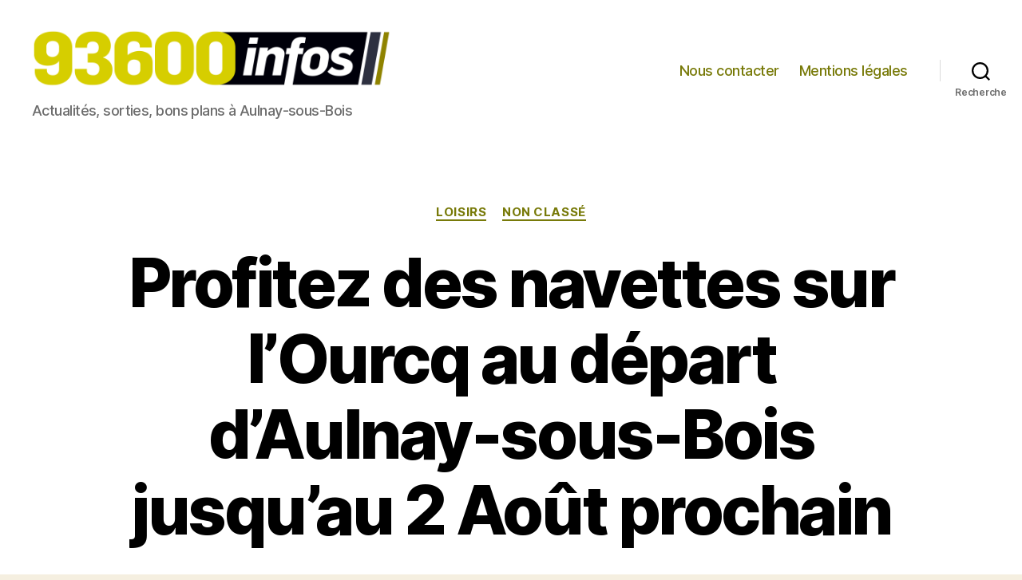

--- FILE ---
content_type: text/html; charset=utf-8
request_url: https://www.google.com/maps/d/embed?hl=fr&mid=1T25vlIafLFZL8YV6D55oUMyxQzk
body_size: 8004
content:
<!DOCTYPE html><html itemscope itemtype="http://schema.org/WebSite"><head><script nonce="X8mePKDdOp1iSV_b64OJAw">window['ppConfig'] = {productName: '06194a8f37177242d55a18e38c5a91c6', deleteIsEnforced:  false , sealIsEnforced:  false , heartbeatRate:  0.5 , periodicReportingRateMillis:  60000.0 , disableAllReporting:  false };(function(){'use strict';function k(a){var b=0;return function(){return b<a.length?{done:!1,value:a[b++]}:{done:!0}}}function l(a){var b=typeof Symbol!="undefined"&&Symbol.iterator&&a[Symbol.iterator];if(b)return b.call(a);if(typeof a.length=="number")return{next:k(a)};throw Error(String(a)+" is not an iterable or ArrayLike");}var m=typeof Object.defineProperties=="function"?Object.defineProperty:function(a,b,c){if(a==Array.prototype||a==Object.prototype)return a;a[b]=c.value;return a};
function n(a){a=["object"==typeof globalThis&&globalThis,a,"object"==typeof window&&window,"object"==typeof self&&self,"object"==typeof global&&global];for(var b=0;b<a.length;++b){var c=a[b];if(c&&c.Math==Math)return c}throw Error("Cannot find global object");}var p=n(this);function q(a,b){if(b)a:{var c=p;a=a.split(".");for(var d=0;d<a.length-1;d++){var e=a[d];if(!(e in c))break a;c=c[e]}a=a[a.length-1];d=c[a];b=b(d);b!=d&&b!=null&&m(c,a,{configurable:!0,writable:!0,value:b})}}
q("Object.is",function(a){return a?a:function(b,c){return b===c?b!==0||1/b===1/c:b!==b&&c!==c}});q("Array.prototype.includes",function(a){return a?a:function(b,c){var d=this;d instanceof String&&(d=String(d));var e=d.length;c=c||0;for(c<0&&(c=Math.max(c+e,0));c<e;c++){var f=d[c];if(f===b||Object.is(f,b))return!0}return!1}});
q("String.prototype.includes",function(a){return a?a:function(b,c){if(this==null)throw new TypeError("The 'this' value for String.prototype.includes must not be null or undefined");if(b instanceof RegExp)throw new TypeError("First argument to String.prototype.includes must not be a regular expression");return this.indexOf(b,c||0)!==-1}});function r(a,b,c){a("https://csp.withgoogle.com/csp/proto/"+encodeURIComponent(b),JSON.stringify(c))}function t(){var a;if((a=window.ppConfig)==null?0:a.disableAllReporting)return function(){};var b,c,d,e;return(e=(b=window)==null?void 0:(c=b.navigator)==null?void 0:(d=c.sendBeacon)==null?void 0:d.bind(navigator))!=null?e:u}function u(a,b){var c=new XMLHttpRequest;c.open("POST",a);c.send(b)}
function v(){var a=(w=Object.prototype)==null?void 0:w.__lookupGetter__("__proto__"),b=x,c=y;return function(){var d=a.call(this),e,f,g,h;r(c,b,{type:"ACCESS_GET",origin:(f=window.location.origin)!=null?f:"unknown",report:{className:(g=d==null?void 0:(e=d.constructor)==null?void 0:e.name)!=null?g:"unknown",stackTrace:(h=Error().stack)!=null?h:"unknown"}});return d}}
function z(){var a=(A=Object.prototype)==null?void 0:A.__lookupSetter__("__proto__"),b=x,c=y;return function(d){d=a.call(this,d);var e,f,g,h;r(c,b,{type:"ACCESS_SET",origin:(f=window.location.origin)!=null?f:"unknown",report:{className:(g=d==null?void 0:(e=d.constructor)==null?void 0:e.name)!=null?g:"unknown",stackTrace:(h=Error().stack)!=null?h:"unknown"}});return d}}function B(a,b){C(a.productName,b);setInterval(function(){C(a.productName,b)},a.periodicReportingRateMillis)}
var D="constructor __defineGetter__ __defineSetter__ hasOwnProperty __lookupGetter__ __lookupSetter__ isPrototypeOf propertyIsEnumerable toString valueOf __proto__ toLocaleString x_ngfn_x".split(" "),E=D.concat,F=navigator.userAgent.match(/Firefox\/([0-9]+)\./),G=(!F||F.length<2?0:Number(F[1])<75)?["toSource"]:[],H;if(G instanceof Array)H=G;else{for(var I=l(G),J,K=[];!(J=I.next()).done;)K.push(J.value);H=K}var L=E.call(D,H),M=[];
function C(a,b){for(var c=[],d=l(Object.getOwnPropertyNames(Object.prototype)),e=d.next();!e.done;e=d.next())e=e.value,L.includes(e)||M.includes(e)||c.push(e);e=Object.prototype;d=[];for(var f=0;f<c.length;f++){var g=c[f];d[f]={name:g,descriptor:Object.getOwnPropertyDescriptor(Object.prototype,g),type:typeof e[g]}}if(d.length!==0){c=l(d);for(e=c.next();!e.done;e=c.next())M.push(e.value.name);var h;r(b,a,{type:"SEAL",origin:(h=window.location.origin)!=null?h:"unknown",report:{blockers:d}})}};var N=Math.random(),O=t(),P=window.ppConfig;P&&(P.disableAllReporting||P.deleteIsEnforced&&P.sealIsEnforced||N<P.heartbeatRate&&r(O,P.productName,{origin:window.location.origin,type:"HEARTBEAT"}));var y=t(),Q=window.ppConfig;if(Q)if(Q.deleteIsEnforced)delete Object.prototype.__proto__;else if(!Q.disableAllReporting){var x=Q.productName;try{var w,A;Object.defineProperty(Object.prototype,"__proto__",{enumerable:!1,get:v(),set:z()})}catch(a){}}
(function(){var a=t(),b=window.ppConfig;b&&(b.sealIsEnforced?Object.seal(Object.prototype):b.disableAllReporting||(document.readyState!=="loading"?B(b,a):document.addEventListener("DOMContentLoaded",function(){B(b,a)})))})();}).call(this);
</script><title itemprop="name">Arrêts des navettes de l&#39;Eté du canal – Google My Maps</title><meta name="robots" content="noindex,nofollow"/><meta http-equiv="X-UA-Compatible" content="IE=edge,chrome=1"><meta name="viewport" content="initial-scale=1.0,minimum-scale=1.0,maximum-scale=1.0,user-scalable=0,width=device-width"/><meta name="description" itemprop="description" content="Arrêts des navettes de l&#39;Eté du canal"/><meta itemprop="url" content="https://www.google.com/maps/d/viewer?mid=1T25vlIafLFZL8YV6D55oUMyxQzk&amp;hl=fr"/><meta itemprop="image" content="https://www.google.com/maps/d/thumbnail?mid=1T25vlIafLFZL8YV6D55oUMyxQzk&amp;hl=fr"/><meta property="og:type" content="website"/><meta property="og:title" content="Arrêts des navettes de l&#39;Eté du canal – Google My Maps"/><meta property="og:description" content="Arrêts des navettes de l&#39;Eté du canal"/><meta property="og:url" content="https://www.google.com/maps/d/viewer?mid=1T25vlIafLFZL8YV6D55oUMyxQzk&amp;hl=fr"/><meta property="og:image" content="https://www.google.com/maps/d/thumbnail?mid=1T25vlIafLFZL8YV6D55oUMyxQzk&amp;hl=fr"/><meta property="og:site_name" content="Google My Maps"/><meta name="twitter:card" content="summary_large_image"/><meta name="twitter:title" content="Arrêts des navettes de l&#39;Eté du canal – Google My Maps"/><meta name="twitter:description" content="Arrêts des navettes de l&#39;Eté du canal"/><meta name="twitter:image:src" content="https://www.google.com/maps/d/thumbnail?mid=1T25vlIafLFZL8YV6D55oUMyxQzk&amp;hl=fr"/><link rel="stylesheet" id="gmeviewer-styles" href="https://www.gstatic.com/mapspro/_/ss/k=mapspro.gmeviewer.ZPef100W6CI.L.W.O/am=AAAE/d=0/rs=ABjfnFU-qGe8BTkBR_LzMLwzNczeEtSkkw" nonce="jhniNB44rOKX1fTvPml2nw"><link rel="stylesheet" href="https://fonts.googleapis.com/css?family=Roboto:300,400,500,700" nonce="jhniNB44rOKX1fTvPml2nw"><link rel="shortcut icon" href="//www.gstatic.com/mapspro/images/favicon-001.ico"><link rel="canonical" href="https://www.google.com/mymaps/viewer?mid=1T25vlIafLFZL8YV6D55oUMyxQzk&amp;hl=fr"></head><body jscontroller="O1VPAb" jsaction="click:cOuCgd;"><div class="c4YZDc HzV7m-b7CEbf SfQLQb-dIxMhd-bN97Pc-b3rLgd"><div class="jQhVs-haAclf"><div class="jQhVs-uMX1Ee-My5Dr-purZT-uDEFge"><div class="jQhVs-uMX1Ee-My5Dr-purZT-uDEFge-bN97Pc"><div class="jQhVs-uMX1Ee-My5Dr-purZT-uDEFge-Bz112c"></div><div class="jQhVs-uMX1Ee-My5Dr-purZT-uDEFge-fmcmS-haAclf"><div class="jQhVs-uMX1Ee-My5Dr-purZT-uDEFge-fmcmS">Ouvrir en plein écran pour afficher plus d'éléments</div></div></div></div></div><div class="i4ewOd-haAclf"><div class="i4ewOd-UzWXSb" id="map-canvas"></div></div><div class="X3SwIb-haAclf NBDE7b-oxvKad"><div class="X3SwIb-i8xkGf"></div></div><div class="Te60Vd-ZMv3u dIxMhd-bN97Pc-b3rLgd"><div class="dIxMhd-bN97Pc-Tswv1b-Bz112c"></div><div class="dIxMhd-bN97Pc-b3rLgd-fmcmS">Ce plan a été créé par un utilisateur. <a href="//support.google.com/mymaps/answer/3024454?hl=en&amp;amp;ref_topic=3188329" target="_blank">Découvrez comment créer le vôtre.</a></div><div class="dIxMhd-bN97Pc-b3rLgd-TvD9Pc" title="Fermer"></div></div><script nonce="X8mePKDdOp1iSV_b64OJAw">this.gbar_=this.gbar_||{};(function(_){var window=this;
try{
_.Fd=function(a,b,c){if(!a.j)if(c instanceof Array)for(var d of c)_.Fd(a,b,d);else{d=(0,_.y)(a.C,a,b);const e=a.v+c;a.v++;b.dataset.eqid=e;a.B[e]=d;b&&b.addEventListener?b.addEventListener(c,d,!1):b&&b.attachEvent?b.attachEvent("on"+c,d):a.o.log(Error("t`"+b))}};
}catch(e){_._DumpException(e)}
try{
var Gd=document.querySelector(".gb_J .gb_B"),Hd=document.querySelector("#gb.gb_ad");Gd&&!Hd&&_.Fd(_.od,Gd,"click");
}catch(e){_._DumpException(e)}
try{
_.qh=function(a){if(a.v)return a.v;for(const b in a.i)if(a.i[b].ka()&&a.i[b].B())return a.i[b];return null};_.rh=function(a,b){a.i[b.J()]=b};var sh=new class extends _.N{constructor(){var a=_.$c;super();this.B=a;this.v=null;this.o={};this.C={};this.i={};this.j=null}A(a){this.i[a]&&(_.qh(this)&&_.qh(this).J()==a||this.i[a].P(!0))}Ua(a){this.j=a;for(const b in this.i)this.i[b].ka()&&this.i[b].Ua(a)}oc(a){return a in this.i?this.i[a]:null}};_.rd("dd",sh);
}catch(e){_._DumpException(e)}
try{
_.Ji=function(a,b){return _.H(a,36,b)};
}catch(e){_._DumpException(e)}
try{
var Ki=document.querySelector(".gb_z .gb_B"),Li=document.querySelector("#gb.gb_ad");Ki&&!Li&&_.Fd(_.od,Ki,"click");
}catch(e){_._DumpException(e)}
})(this.gbar_);
// Google Inc.
</script><script nonce="X8mePKDdOp1iSV_b64OJAw">
  function _DumpException(e) {
    if (window.console) {
      window.console.error(e.stack);
    }
  }
  var _pageData = "[[1,null,null,null,null,null,null,null,null,null,\"at\",\"\",\"\",1768820898813,\"\",\"fr\",false,[],\"https://www.google.com/maps/d/viewer?mid\\u003d1T25vlIafLFZL8YV6D55oUMyxQzk\\u0026hl\\u003dfr\",\"https://www.google.com/maps/d/embed?mid\\u003d1T25vlIafLFZL8YV6D55oUMyxQzk\\u0026hl\\u003dfr\\u0026ehbc\\u003d2E312F\",\"https://www.google.com/maps/d/edit?mid\\u003d1T25vlIafLFZL8YV6D55oUMyxQzk\\u0026hl\\u003dfr\",\"https://www.google.com/maps/d/thumbnail?mid\\u003d1T25vlIafLFZL8YV6D55oUMyxQzk\\u0026hl\\u003dfr\",null,null,true,\"https://www.google.com/maps/d/print?mid\\u003d1T25vlIafLFZL8YV6D55oUMyxQzk\\u0026hl\\u003dfr\",\"https://www.google.com/maps/d/pdf?mid\\u003d1T25vlIafLFZL8YV6D55oUMyxQzk\\u0026hl\\u003dfr\",\"https://www.google.com/maps/d/viewer?mid\\u003d1T25vlIafLFZL8YV6D55oUMyxQzk\\u0026hl\\u003dfr\",null,false,\"/maps/d\",\"maps/sharing\",\"//www.google.com/intl/fr/help/terms_maps.html\",true,\"https://docs.google.com/picker\",null,false,null,[[[\"//www.gstatic.com/mapspro/images/google-my-maps-logo-regular-001.png\",143,25],[\"//www.gstatic.com/mapspro/images/google-my-maps-logo-regular-2x-001.png\",286,50]],[[\"//www.gstatic.com/mapspro/images/google-my-maps-logo-small-001.png\",113,20],[\"//www.gstatic.com/mapspro/images/google-my-maps-logo-small-2x-001.png\",226,40]]],1,\"https://www.gstatic.com/mapspro/_/js/k\\u003dmapspro.gmeviewer.fr.VPHQPy2iF80.O/am\\u003dAAAE/d\\u003d0/rs\\u003dABjfnFXehQtXEBLVKlqlaoOHrFnwllCdXA/m\\u003dgmeviewer_base\",null,null,true,null,\"US\",null,null,null,null,null,null,true],[\"mf.map\",\"1T25vlIafLFZL8YV6D55oUMyxQzk\",\"Arrêts des navettes de l\u0027Eté du canal\",null,[2.371105,48.918509,2.506267,48.884416],[2.371105,48.918509,2.506267,48.884416],[[null,\"z3lXH9eMCJ-c.kNLSJEPKoJT0\",\"Calque sans titre\",\"\",[[[\"https://mt.googleapis.com/vt/icon/name\\u003dicons/onion/55-flag.png\"],null,1,1,[[null,[48.884684,2.371105]],\"0\",null,\"z3lXH9eMCJ-c.kNLSJEPKoJT0\",[48.884684,2.371105],[0,-16],\"KNLSJEPKOJT00673EB2B1A000001\"],[[\"Arrêt Bassin de la Villette\"]]],[[\"https://mt.googleapis.com/vt/icon/name\\u003dicons/onion/55-flag.png\"],null,1,1,[[null,[48.893728,2.390782]],\"0\",null,\"z3lXH9eMCJ-c.kNLSJEPKoJT0\",[48.893728,2.390782],[0,-16],\"KNLSJEPKOJT00673EB2B1A000002\"],[[\"Arrêt Parc de la villette\"]]],[[\"https://mt.googleapis.com/vt/icon/name\\u003dicons/onion/123-red-dot.png\"],null,1,1,[[null,[48.895682,2.39267]],\"0\",null,\"z3lXH9eMCJ-c.kNLSJEPKoJT0\",[48.895682,2.39267],[0,-32],\"KNLSJEPKOJT00673EB2B1A000003\"],[[\"Cabaret Sauvage dans le parc de la Villette\"]]],[[\"https://mt.googleapis.com/vt/icon/name\\u003dicons/onion/123-red-dot.png\"],null,1,1,[[null,[48.894525,2.388657]],\"0\",null,\"z3lXH9eMCJ-c.kNLSJEPKoJT0\",[48.894525,2.388657],[0,-32],\"KNLSJEPKOJT00673EB2B1A000004\"],[[\"la Géode dans le Parc de La villette\"]]],[[\"https://mt.googleapis.com/vt/icon/name\\u003dicons/onion/123-red-dot.png\"],null,1,1,[[null,[48.895703,2.388035]],\"0\",null,\"z3lXH9eMCJ-c.kNLSJEPKoJT0\",[48.895703,2.388035],[0,-32],\"KNLSJEPKOJT00673EB2B1A000005\"],[[\"Cité des Sciences et de l\u0027Industrie dans le parc de La villette\"]]],[[\"https://mt.googleapis.com/vt/icon/name\\u003dicons/onion/55-flag.png\"],null,1,1,[[null,[48.894744,2.41269]],\"0\",null,\"z3lXH9eMCJ-c.kNLSJEPKoJT0\",[48.894744,2.41269],[0,-16],\"KNLSJEPKOJT00673EB2B1A000006\"],[[\"Arrêt Pantin\"]]],[[\"https://mt.googleapis.com/vt/icon/name\\u003dicons/onion/123-red-dot.png\"],null,1,1,[[null,[48.896888,2.397155]],\"0\",null,\"z3lXH9eMCJ-c.kNLSJEPKoJT0\",[48.896888,2.397155],[0,-32],\"KNLSJEPKOJT00673EB2B1A000007\"],[[\"Grands Moulins de Pantin\"]]],[[\"https://mt.googleapis.com/vt/icon/name\\u003dicons/onion/55-flag.png\"],null,1,1,[[null,[48.902827,2.457204]],\"0\",null,\"z3lXH9eMCJ-c.kNLSJEPKoJT0\",[48.902827,2.457204],[0,-16],\"KNLSJEPKOJT00673EB2B1A000008\"],[[\"Arrêt Bobigny / Parc départemental de la Bergère\"]]],[[\"https://mt.googleapis.com/vt/icon/name\\u003dicons/onion/123-red-dot.png\"],null,1,1,[[null,[48.902925,2.4545]],\"0\",null,\"z3lXH9eMCJ-c.kNLSJEPKoJT0\",[48.902925,2.4545],[0,-32],\"KNLSJEPKOJT00673EB2B1A000009\"],[[\"Parc départemental de la Bergère \"]]],[[\"https://mt.googleapis.com/vt/icon/name\\u003dicons/onion/55-flag.png\"],null,1,1,[[null,[48.904773,2.469488]],\"0\",null,\"z3lXH9eMCJ-c.kNLSJEPKoJT0\",[48.904773,2.469488],[0,-16],\"KNLSJEPKOJT00673EB2B1A00000A\"],[[\"Arrêt de la Navette Noisy-Bondy\"]]],[[\"https://mt.googleapis.com/vt/icon/name\\u003dicons/onion/55-flag.png\"],null,1,1,[[null,[48.918509,2.506267]],\"0\",null,\"z3lXH9eMCJ-c.kNLSJEPKoJT0\",[48.918509,2.506267],[0,-16],\"KNLSJEPKOJT00673EB2B1A00000B\"],[[\"Arrêt Aulnay-sous-Bois\"]]],[[\"https://mt.googleapis.com/vt/icon/name\\u003dicons/onion/1491-wht-line-blank.png\\u0026filter\\u003dff0000FF\"],null,1,1,[[[2.371416,48.918382,2.505741,48.884416]],\"0\",null,\"z3lXH9eMCJ-c.kNLSJEPKoJT0\",[48.895026,2.413902],[0,0],\"KNLSJEPKOJT00673EB2B1A00000C\"],[[\"le Canal de l\u0027Ourcq\"]]],[[\"https://mt.googleapis.com/vt/icon/name\\u003dicons/onion/1491-wht-line-blank.png\\u0026filter\\u003dffCC0000\"],null,1,1,[[[2.44962,48.90694,2.457159,48.901839]],\"0\",null,\"z3lXH9eMCJ-c.kNLSJEPKoJT0\",[48.90298,2.45217],[0,0],\"KNLSJEPKOJT00673EB2B1A00000D\"],[[\"accès métro\"]]],[[\"https://mt.googleapis.com/vt/icon/name\\u003dicons/onion/1491-wht-line-blank.png\\u0026filter\\u003dffCC0000\"],null,1,1,[[[2.41249,48.89481,2.41271,48.89352000000001]],\"0\",null,\"z3lXH9eMCJ-c.kNLSJEPKoJT0\",[48.89394,2.41249],[0,0],\"KNLSJEPKOJT00673EB2B1A00000E\"],[[\"Accès à l\u0027arrêt Pantin\"]]],[[\"https://mt.googleapis.com/vt/icon/name\\u003dicons/onion/1491-wht-line-blank.png\\u0026filter\\u003dffFF6600\"],null,1,1,[[[2.4490460000000005,48.90703400000001,2.451063,48.90331100000001]],\"0\",null,\"z3lXH9eMCJ-c.kNLSJEPKoJT0\",[48.903804,2.449068],[0,0],\"KNLSJEPKOJT00673EB2B1A00000F\"],[[\"Accès possible métro Ligne 5\"]]]],null,null,true,null,null,null,null,[[\"z3lXH9eMCJ-c.kNLSJEPKoJT0\",1,null,null,null,\"https://www.google.com/maps/d/kml?mid\\u003d1T25vlIafLFZL8YV6D55oUMyxQzk\\u0026resourcekey\\u0026lid\\u003dz3lXH9eMCJ-c.kNLSJEPKoJT0\",null,null,null,null,null,2,null,[[[\"KNLSJEPKOJT00673EB2B1A000001\",[[[48.884684,2.371105]]],null,null,0,[[\"nom\",[\"Arrêt Bassin de la Villette\"],1],[\"description\",[\"Métro à proximité : L 5 et L 7 Arrêt Stalingrad ou Jaures \"],1]],null,0],[\"KNLSJEPKOJT00673EB2B1A000002\",[[[48.893728,2.390782]]],null,null,0,[[\"nom\",[\"Arrêt Parc de la villette\"],1],[\"description\",[\"Station de métro à proximité : L5 Arrêt Porte de Pantin\"],1]],null,1],[\"KNLSJEPKOJT00673EB2B1A000003\",[[[48.895682,2.39267]]],null,null,1,[[\"nom\",[\"Cabaret Sauvage dans le parc de la Villette\"],1]],null,2],[\"KNLSJEPKOJT00673EB2B1A000004\",[[[48.894525,2.388657]]],null,null,1,[[\"nom\",[\"la Géode dans le Parc de La villette\"],1]],null,3],[\"KNLSJEPKOJT00673EB2B1A000005\",[[[48.895703,2.388035]]],null,null,1,[[\"nom\",[\"Cité des Sciences et de l\u0027Industrie dans le parc de La villette\"],1]],null,4],[\"KNLSJEPKOJT00673EB2B1A000006\",[[[48.894744,2.41269]]],null,null,0,[[\"nom\",[\"Arrêt Pantin\"],1],[\"description\",[\"Métro à proximité : L 5 arrêt Eglise de Pantin\"],1]],null,5],[\"KNLSJEPKOJT00673EB2B1A000007\",[[[48.896888,2.397155]]],null,null,1,[[\"nom\",[\"Grands Moulins de Pantin\"],1]],null,6],[\"KNLSJEPKOJT00673EB2B1A000008\",[[[48.902827,2.457204]]],null,null,0,[[\"nom\",[\"Arrêt Bobigny / Parc départemental de la Bergère\"],1],[\"description\",[\"le point d\u0027arrêt des navettes de l\u0027été est situé sur les berges du canal à proximité de la nouvelle passerelle qui relie le parc le Parc départemental de la Bergère à la place des Écoles à proximité de la N3.\\n\\nMétro à proximité du Parc de la Bergère : L5 arrêt Bobigny Pablo Picasso\"],1]],null,7],[\"KNLSJEPKOJT00673EB2B1A000009\",[[[48.902925,2.4545]]],null,null,1,[[\"nom\",[\"Parc départemental de la Bergère \"],1],[\"description\",[\"De belles promenades à travers le parc et au bord de l\u0027eau vous y attendent. Ses équipements destinés notamment aux enfants et aux sportifs permettront à chacun de pratiquer ses jeux et ses loisirs préférés.\"],1]],null,8],[\"KNLSJEPKOJT00673EB2B1A00000A\",[[[48.904773,2.469488]]],null,null,0,[[\"nom\",[\"Arrêt de la Navette Noisy-Bondy\"],1],[\"description\",[\"Station Tramway à proximité\"],1]],null,9],[\"KNLSJEPKOJT00673EB2B1A00000B\",[[[48.918509,2.506267]]],null,null,0,[[\"nom\",[\"Arrêt Aulnay-sous-Bois\"],1]],null,10],[\"KNLSJEPKOJT00673EB2B1A00000C\",null,[[[[[48.884416,2.371416]],[[48.893728,2.389698]],[[48.896098,2.395878]],[[48.896211,2.398968]],[[48.895308,2.408924]],[[48.895026,2.413902]],[[48.896042,2.423859]],[[48.899371,2.440767]],[[48.91009,2.493982]],[[48.912008,2.49896]],[[48.918382,2.505741]]]]],null,0,[[\"nom\",[\"le Canal de l\u0027Ourcq\"],1]],null,11],[\"KNLSJEPKOJT00673EB2B1A00000D\",null,[[[[[48.902806,2.457159]],[[48.901839,2.45261]],[[48.90208,2.45176]],[[48.902502,2.451432]],[[48.90293,2.4511]],[[48.90319,2.45129]],[[48.90298,2.45217]],[[48.90319,2.45295]],[[48.90386,2.45327]],[[48.90542,2.45248]],[[48.90669,2.45232]],[[48.90663,2.44969]],[[48.90694,2.44962]]]]],null,2,[[\"nom\",[\"accès métro\"],1]],null,12],[\"KNLSJEPKOJT00673EB2B1A00000E\",null,[[[[[48.89352000000001,2.41271]],[[48.89394,2.41249]],[[48.89481,2.41252]]]]],null,3,[[\"nom\",[\"Accès à l\u0027arrêt Pantin\"],1]],null,13],[\"KNLSJEPKOJT00673EB2B1A00000F\",null,[[[[[48.90331100000001,2.451063]],[[48.903437,2.450334]],[[48.903381,2.4493250000000004]],[[48.903452,2.449197]],[[48.903804,2.449068]],[[48.904185,2.4490460000000005]],[[48.906597,2.4490460000000005]],[[48.90703400000001,2.449476]]]]],null,4,[[\"nom\",[\"Accès possible métro Ligne 5\"],1]],null,14]],[[[\"https://mt.googleapis.com/vt/icon/name\\u003dicons/onion/55-flag.png\"],[[\"0000FF\",0.45098039215686275],5000],[[\"0000FF\",0.45098039215686275],[\"000000\",0.25098039215686274],3000]],[[\"https://mt.googleapis.com/vt/icon/name\\u003dicons/onion/123-red-dot.png\",[16,32]],[[\"0000FF\",0.45098039215686275],5000],[[\"0000FF\",0.45098039215686275],[\"000000\",0.25098039215686274],3000]],[[\"https://mt.googleapis.com/vt/icon/name\\u003dicons/onion/55-flag.png\"],[[\"CC0000\",0.6],6000],[[\"0000FF\",0.45098039215686275],[\"000000\",0.25098039215686274],3000]],[[\"https://mt.googleapis.com/vt/icon/name\\u003dicons/onion/55-flag.png\"],[[\"CC0000\",0.4],6000],[[\"0000FF\",0.45098039215686275],[\"000000\",0.25098039215686274],3000]],[[\"https://mt.googleapis.com/vt/icon/name\\u003dicons/onion/55-flag.png\"],[[\"FF6600\",0.5490196078431373],6000],[[\"0000FF\",0.45098039215686275],[\"000000\",0.25098039215686274],3000]]]]]],null,null,null,null,null,1]],[2],null,null,\"mapspro_in_drive\",\"1T25vlIafLFZL8YV6D55oUMyxQzk\",\"https://drive.google.com/abuse?id\\u003d1T25vlIafLFZL8YV6D55oUMyxQzk\",true,false,false,\"\",2,false,\"https://www.google.com/maps/d/kml?mid\\u003d1T25vlIafLFZL8YV6D55oUMyxQzk\\u0026resourcekey\",313902,true,true,\"\",true,\"\",true,null,[null,null,[1491298155,695499000],[1434488104,459000000]],false,\"https://support.google.com/legal/troubleshooter/1114905#ts\\u003d9723198%2C1115689\"]]";</script><script type="text/javascript" src="//maps.googleapis.com/maps/api/js?v=3.61&client=google-maps-pro&language=fr&region=US&libraries=places,visualization,geometry,search" nonce="X8mePKDdOp1iSV_b64OJAw"></script><script id="base-js" src="https://www.gstatic.com/mapspro/_/js/k=mapspro.gmeviewer.fr.VPHQPy2iF80.O/am=AAAE/d=0/rs=ABjfnFXehQtXEBLVKlqlaoOHrFnwllCdXA/m=gmeviewer_base" nonce="X8mePKDdOp1iSV_b64OJAw"></script><script nonce="X8mePKDdOp1iSV_b64OJAw">_startApp();</script></div><div ng-non-bindable=""><div class="gb_L">Applications Google</div></div><script nonce="X8mePKDdOp1iSV_b64OJAw">this.gbar_=this.gbar_||{};(function(_){var window=this;
try{
var Od;Od=class extends _.sd{};_.Pd=function(a,b){if(b in a.i)return a.i[b];throw new Od;};_.Qd=function(a){return _.Pd(_.pd.i(),a)};
}catch(e){_._DumpException(e)}
try{
/*

 Copyright Google LLC
 SPDX-License-Identifier: Apache-2.0
*/
var Td;_.Rd=function(a){const b=a.length;if(b>0){const c=Array(b);for(let d=0;d<b;d++)c[d]=a[d];return c}return[]};Td=function(a){return new _.Sd(b=>b.substr(0,a.length+1).toLowerCase()===a+":")};_.Ud=globalThis.trustedTypes;_.Vd=class{constructor(a){this.i=a}toString(){return this.i}};_.Wd=new _.Vd("about:invalid#zClosurez");_.Sd=class{constructor(a){this.Wh=a}};_.Xd=[Td("data"),Td("http"),Td("https"),Td("mailto"),Td("ftp"),new _.Sd(a=>/^[^:]*([/?#]|$)/.test(a))];_.Yd=class{constructor(a){this.i=a}toString(){return this.i+""}};_.Zd=new _.Yd(_.Ud?_.Ud.emptyHTML:"");
}catch(e){_._DumpException(e)}
try{
var de,pe,se,ce,ee,je;_.$d=function(a){return a==null?a:(0,_.Na)(a)?a|0:void 0};_.ae=function(a){if(a==null)return a;if(typeof a==="string"&&a)a=+a;else if(typeof a!=="number")return;return(0,_.Na)(a)?a|0:void 0};_.be=function(a,b){return a.lastIndexOf(b,0)==0};de=function(){let a=null;if(!ce)return a;try{const b=c=>c;a=ce.createPolicy("ogb-qtm#html",{createHTML:b,createScript:b,createScriptURL:b})}catch(b){}return a};_.fe=function(){ee===void 0&&(ee=de());return ee};
_.he=function(a){const b=_.fe();a=b?b.createScriptURL(a):a;return new _.ge(a)};_.ie=function(a){if(a instanceof _.ge)return a.i;throw Error("x");};_.ke=function(a){if(je.test(a))return a};_.le=function(a){if(a instanceof _.Vd)if(a instanceof _.Vd)a=a.i;else throw Error("x");else a=_.ke(a);return a};_.me=function(a,b=document){let c;const d=(c=b.querySelector)==null?void 0:c.call(b,`${a}[nonce]`);return d==null?"":d.nonce||d.getAttribute("nonce")||""};
_.ne=function(a,b,c,d){return _.$d(_.Pc(a,b,c,d))};_.R=function(a,b,c){return _.Ma(_.Pc(a,b,c,_.Oc))};_.oe=function(a,b){return _.ae(_.Pc(a,b,void 0,_.Oc))};pe=class extends _.M{constructor(a){super(a)}Yb(a){return _.K(this,24,a)}};_.qe=function(){return _.B(_.kd,pe,1)};_.re=function(a){var b=_.Ka(a);return b=="array"||b=="object"&&typeof a.length=="number"};ce=_.Ud;_.ge=class{constructor(a){this.i=a}toString(){return this.i+""}};je=/^\s*(?!javascript:)(?:[\w+.-]+:|[^:/?#]*(?:[/?#]|$))/i;var ye,Ce,te;_.ve=function(a){return a?new te(_.ue(a)):se||(se=new te)};_.we=function(a,b){return typeof b==="string"?a.getElementById(b):b};_.S=function(a,b){var c=b||document;c.getElementsByClassName?a=c.getElementsByClassName(a)[0]:(c=document,a=a?(b||c).querySelector(a?"."+a:""):_.xe(c,"*",a,b)[0]||null);return a||null};_.xe=function(a,b,c,d){a=d||a;return(b=b&&b!="*"?String(b).toUpperCase():"")||c?a.querySelectorAll(b+(c?"."+c:"")):a.getElementsByTagName("*")};
_.ze=function(a,b){_.Bb(b,function(c,d){d=="style"?a.style.cssText=c:d=="class"?a.className=c:d=="for"?a.htmlFor=c:ye.hasOwnProperty(d)?a.setAttribute(ye[d],c):_.be(d,"aria-")||_.be(d,"data-")?a.setAttribute(d,c):a[d]=c})};ye={cellpadding:"cellPadding",cellspacing:"cellSpacing",colspan:"colSpan",frameborder:"frameBorder",height:"height",maxlength:"maxLength",nonce:"nonce",role:"role",rowspan:"rowSpan",type:"type",usemap:"useMap",valign:"vAlign",width:"width"};
_.Ae=function(a){return a?a.defaultView:window};_.De=function(a,b){const c=b[1],d=_.Be(a,String(b[0]));c&&(typeof c==="string"?d.className=c:Array.isArray(c)?d.className=c.join(" "):_.ze(d,c));b.length>2&&Ce(a,d,b);return d};Ce=function(a,b,c){function d(e){e&&b.appendChild(typeof e==="string"?a.createTextNode(e):e)}for(let e=2;e<c.length;e++){const f=c[e];!_.re(f)||_.Lb(f)&&f.nodeType>0?d(f):_.fc(f&&typeof f.length=="number"&&typeof f.item=="function"?_.Rd(f):f,d)}};
_.Ee=function(a){return _.Be(document,a)};_.Be=function(a,b){b=String(b);a.contentType==="application/xhtml+xml"&&(b=b.toLowerCase());return a.createElement(b)};_.Fe=function(a){let b;for(;b=a.firstChild;)a.removeChild(b)};_.Ge=function(a){return a&&a.parentNode?a.parentNode.removeChild(a):null};_.He=function(a,b){return a&&b?a==b||a.contains(b):!1};_.ue=function(a){return a.nodeType==9?a:a.ownerDocument||a.document};te=function(a){this.i=a||_.t.document||document};_.n=te.prototype;
_.n.H=function(a){return _.we(this.i,a)};_.n.Ra=function(a,b,c){return _.De(this.i,arguments)};_.n.appendChild=function(a,b){a.appendChild(b)};_.n.Pe=_.Fe;_.n.tg=_.Ge;_.n.rg=_.He;
}catch(e){_._DumpException(e)}
try{
_.Qi=function(a){const b=_.me("script",a.ownerDocument);b&&a.setAttribute("nonce",b)};_.Ri=function(a){if(!a)return null;a=_.G(a,4);var b;a===null||a===void 0?b=null:b=_.he(a);return b};_.Si=function(a,b,c){a=a.ha;return _.yb(a,a[_.v]|0,b,c)!==void 0};_.Ti=class extends _.M{constructor(a){super(a)}};_.Ui=function(a,b){return(b||document).getElementsByTagName(String(a))};
}catch(e){_._DumpException(e)}
try{
var Wi=function(a,b,c){a<b?Vi(a+1,b):_.$c.log(Error("W`"+a+"`"+b),{url:c})},Vi=function(a,b){if(Xi){const c=_.Ee("SCRIPT");c.async=!0;c.type="text/javascript";c.charset="UTF-8";c.src=_.ie(Xi);_.Qi(c);c.onerror=_.Ob(Wi,a,b,c.src);_.Ui("HEAD")[0].appendChild(c)}},Yi=class extends _.M{constructor(a){super(a)}};var Zi=_.B(_.kd,Yi,17)||new Yi,$i,Xi=($i=_.B(Zi,_.Ti,1))?_.Ri($i):null,aj,bj=(aj=_.B(Zi,_.Ti,2))?_.Ri(aj):null,cj=function(){Vi(1,2);if(bj){const a=_.Ee("LINK");a.setAttribute("type","text/css");a.href=_.ie(bj).toString();a.rel="stylesheet";let b=_.me("style",document);b&&a.setAttribute("nonce",b);_.Ui("HEAD")[0].appendChild(a)}};(function(){const a=_.qe();if(_.R(a,18))cj();else{const b=_.oe(a,19)||0;window.addEventListener("load",()=>{window.setTimeout(cj,b)})}})();
}catch(e){_._DumpException(e)}
})(this.gbar_);
// Google Inc.
</script></body></html>